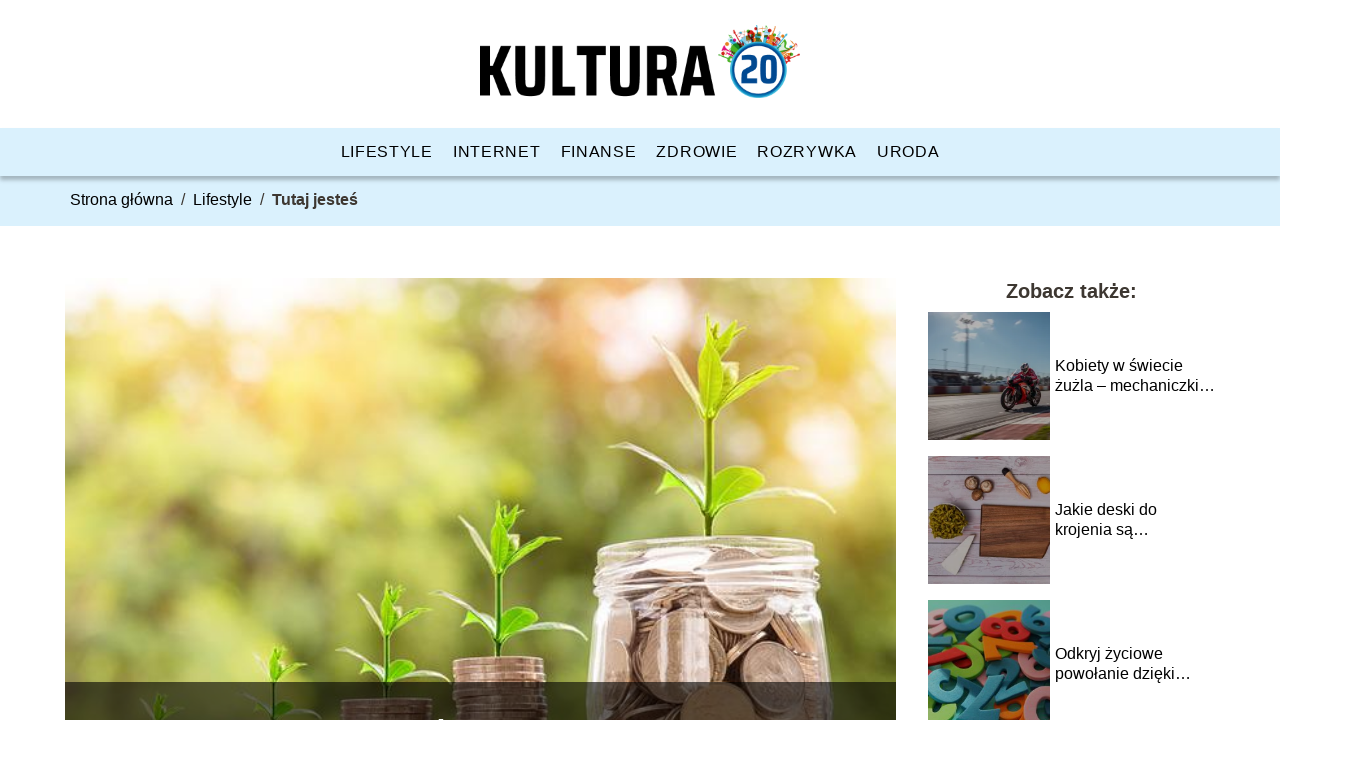

--- FILE ---
content_type: text/html; charset=UTF-8
request_url: https://kultura20.pl/jakie-sa-rodzaje-bankow/
body_size: 8834
content:
<!DOCTYPE html>
<html lang="pl-PL">
<head>
    <title>Jakie są rodzaje banków?</title>
        <meta charset="UTF-8" />
    <meta name="viewport" content="width=device-width, initial-scale=1" />
    <meta name="description" content="Kluczową rolę w funkcjonowaniu państwa odgrywają banki, które są jednostkami finansowymi.">
    <link rel="preconnect" href="https://fonts.googleapis.com">
<link rel="preconnect" href="https://fonts.gstatic.com" crossorigin>
<link href="https://fonts.googleapis.com/css2?family=Funnel+Display:wght@300..800&display=swap" rel="stylesheet">
    <style>:root{--dark-filter-image: brightness(70%);--primary-color: #0B7CB7;--secondary-color: #014991;--tertiary-color: #DAF1FD;--quaternary-color: #7F7F7FCC;--image-radius: 0px;--background-radius: 0px;--btn-radius: 0px;--font-size-small: 12px;--font-size-medium: 16px;--font-size-big: 20px;--font-size-XXL: 32px;--font-color-1: #FFFFFF;--font-color-2: #000000;--font-color-3: #FFFFFF;--dark-background: rgba(0, 0, 0, 0.5);--font-family: 'Funnel', sans-serif;}</style>    <meta name='robots' content='max-image-preview:large' />
<meta name="author" content="redakcja-kultura20-pl">
<meta name="article:published_time" content="2022-06-18T22:00:37+02:00">
<meta name="article:modified_time" content="2022-06-18T22:00:37+02:00">
<link rel='dns-prefetch' href='//s.w.org' />
<script type="text/javascript">
window._wpemojiSettings = {"baseUrl":"https:\/\/s.w.org\/images\/core\/emoji\/14.0.0\/72x72\/","ext":".png","svgUrl":"https:\/\/s.w.org\/images\/core\/emoji\/14.0.0\/svg\/","svgExt":".svg","source":{"concatemoji":"https:\/\/kultura20.pl\/wp-includes\/js\/wp-emoji-release.min.js?ver=6.0.6"}};
/*! This file is auto-generated */
!function(e,a,t){var n,r,o,i=a.createElement("canvas"),p=i.getContext&&i.getContext("2d");function s(e,t){var a=String.fromCharCode,e=(p.clearRect(0,0,i.width,i.height),p.fillText(a.apply(this,e),0,0),i.toDataURL());return p.clearRect(0,0,i.width,i.height),p.fillText(a.apply(this,t),0,0),e===i.toDataURL()}function c(e){var t=a.createElement("script");t.src=e,t.defer=t.type="text/javascript",a.getElementsByTagName("head")[0].appendChild(t)}for(o=Array("flag","emoji"),t.supports={everything:!0,everythingExceptFlag:!0},r=0;r<o.length;r++)t.supports[o[r]]=function(e){if(!p||!p.fillText)return!1;switch(p.textBaseline="top",p.font="600 32px Arial",e){case"flag":return s([127987,65039,8205,9895,65039],[127987,65039,8203,9895,65039])?!1:!s([55356,56826,55356,56819],[55356,56826,8203,55356,56819])&&!s([55356,57332,56128,56423,56128,56418,56128,56421,56128,56430,56128,56423,56128,56447],[55356,57332,8203,56128,56423,8203,56128,56418,8203,56128,56421,8203,56128,56430,8203,56128,56423,8203,56128,56447]);case"emoji":return!s([129777,127995,8205,129778,127999],[129777,127995,8203,129778,127999])}return!1}(o[r]),t.supports.everything=t.supports.everything&&t.supports[o[r]],"flag"!==o[r]&&(t.supports.everythingExceptFlag=t.supports.everythingExceptFlag&&t.supports[o[r]]);t.supports.everythingExceptFlag=t.supports.everythingExceptFlag&&!t.supports.flag,t.DOMReady=!1,t.readyCallback=function(){t.DOMReady=!0},t.supports.everything||(n=function(){t.readyCallback()},a.addEventListener?(a.addEventListener("DOMContentLoaded",n,!1),e.addEventListener("load",n,!1)):(e.attachEvent("onload",n),a.attachEvent("onreadystatechange",function(){"complete"===a.readyState&&t.readyCallback()})),(e=t.source||{}).concatemoji?c(e.concatemoji):e.wpemoji&&e.twemoji&&(c(e.twemoji),c(e.wpemoji)))}(window,document,window._wpemojiSettings);
</script>
<style type="text/css">
img.wp-smiley,
img.emoji {
	display: inline !important;
	border: none !important;
	box-shadow: none !important;
	height: 1em !important;
	width: 1em !important;
	margin: 0 0.07em !important;
	vertical-align: -0.1em !important;
	background: none !important;
	padding: 0 !important;
}
</style>
	<link rel='stylesheet' id='wp-block-library-css'  href='https://kultura20.pl/wp-includes/css/dist/block-library/style.min.css?ver=6.0.6' type='text/css' media='all' />
<style id='global-styles-inline-css' type='text/css'>
body{--wp--preset--color--black: #000000;--wp--preset--color--cyan-bluish-gray: #abb8c3;--wp--preset--color--white: #ffffff;--wp--preset--color--pale-pink: #f78da7;--wp--preset--color--vivid-red: #cf2e2e;--wp--preset--color--luminous-vivid-orange: #ff6900;--wp--preset--color--luminous-vivid-amber: #fcb900;--wp--preset--color--light-green-cyan: #7bdcb5;--wp--preset--color--vivid-green-cyan: #00d084;--wp--preset--color--pale-cyan-blue: #8ed1fc;--wp--preset--color--vivid-cyan-blue: #0693e3;--wp--preset--color--vivid-purple: #9b51e0;--wp--preset--gradient--vivid-cyan-blue-to-vivid-purple: linear-gradient(135deg,rgba(6,147,227,1) 0%,rgb(155,81,224) 100%);--wp--preset--gradient--light-green-cyan-to-vivid-green-cyan: linear-gradient(135deg,rgb(122,220,180) 0%,rgb(0,208,130) 100%);--wp--preset--gradient--luminous-vivid-amber-to-luminous-vivid-orange: linear-gradient(135deg,rgba(252,185,0,1) 0%,rgba(255,105,0,1) 100%);--wp--preset--gradient--luminous-vivid-orange-to-vivid-red: linear-gradient(135deg,rgba(255,105,0,1) 0%,rgb(207,46,46) 100%);--wp--preset--gradient--very-light-gray-to-cyan-bluish-gray: linear-gradient(135deg,rgb(238,238,238) 0%,rgb(169,184,195) 100%);--wp--preset--gradient--cool-to-warm-spectrum: linear-gradient(135deg,rgb(74,234,220) 0%,rgb(151,120,209) 20%,rgb(207,42,186) 40%,rgb(238,44,130) 60%,rgb(251,105,98) 80%,rgb(254,248,76) 100%);--wp--preset--gradient--blush-light-purple: linear-gradient(135deg,rgb(255,206,236) 0%,rgb(152,150,240) 100%);--wp--preset--gradient--blush-bordeaux: linear-gradient(135deg,rgb(254,205,165) 0%,rgb(254,45,45) 50%,rgb(107,0,62) 100%);--wp--preset--gradient--luminous-dusk: linear-gradient(135deg,rgb(255,203,112) 0%,rgb(199,81,192) 50%,rgb(65,88,208) 100%);--wp--preset--gradient--pale-ocean: linear-gradient(135deg,rgb(255,245,203) 0%,rgb(182,227,212) 50%,rgb(51,167,181) 100%);--wp--preset--gradient--electric-grass: linear-gradient(135deg,rgb(202,248,128) 0%,rgb(113,206,126) 100%);--wp--preset--gradient--midnight: linear-gradient(135deg,rgb(2,3,129) 0%,rgb(40,116,252) 100%);--wp--preset--duotone--dark-grayscale: url('#wp-duotone-dark-grayscale');--wp--preset--duotone--grayscale: url('#wp-duotone-grayscale');--wp--preset--duotone--purple-yellow: url('#wp-duotone-purple-yellow');--wp--preset--duotone--blue-red: url('#wp-duotone-blue-red');--wp--preset--duotone--midnight: url('#wp-duotone-midnight');--wp--preset--duotone--magenta-yellow: url('#wp-duotone-magenta-yellow');--wp--preset--duotone--purple-green: url('#wp-duotone-purple-green');--wp--preset--duotone--blue-orange: url('#wp-duotone-blue-orange');--wp--preset--font-size--small: 13px;--wp--preset--font-size--medium: 20px;--wp--preset--font-size--large: 36px;--wp--preset--font-size--x-large: 42px;}.has-black-color{color: var(--wp--preset--color--black) !important;}.has-cyan-bluish-gray-color{color: var(--wp--preset--color--cyan-bluish-gray) !important;}.has-white-color{color: var(--wp--preset--color--white) !important;}.has-pale-pink-color{color: var(--wp--preset--color--pale-pink) !important;}.has-vivid-red-color{color: var(--wp--preset--color--vivid-red) !important;}.has-luminous-vivid-orange-color{color: var(--wp--preset--color--luminous-vivid-orange) !important;}.has-luminous-vivid-amber-color{color: var(--wp--preset--color--luminous-vivid-amber) !important;}.has-light-green-cyan-color{color: var(--wp--preset--color--light-green-cyan) !important;}.has-vivid-green-cyan-color{color: var(--wp--preset--color--vivid-green-cyan) !important;}.has-pale-cyan-blue-color{color: var(--wp--preset--color--pale-cyan-blue) !important;}.has-vivid-cyan-blue-color{color: var(--wp--preset--color--vivid-cyan-blue) !important;}.has-vivid-purple-color{color: var(--wp--preset--color--vivid-purple) !important;}.has-black-background-color{background-color: var(--wp--preset--color--black) !important;}.has-cyan-bluish-gray-background-color{background-color: var(--wp--preset--color--cyan-bluish-gray) !important;}.has-white-background-color{background-color: var(--wp--preset--color--white) !important;}.has-pale-pink-background-color{background-color: var(--wp--preset--color--pale-pink) !important;}.has-vivid-red-background-color{background-color: var(--wp--preset--color--vivid-red) !important;}.has-luminous-vivid-orange-background-color{background-color: var(--wp--preset--color--luminous-vivid-orange) !important;}.has-luminous-vivid-amber-background-color{background-color: var(--wp--preset--color--luminous-vivid-amber) !important;}.has-light-green-cyan-background-color{background-color: var(--wp--preset--color--light-green-cyan) !important;}.has-vivid-green-cyan-background-color{background-color: var(--wp--preset--color--vivid-green-cyan) !important;}.has-pale-cyan-blue-background-color{background-color: var(--wp--preset--color--pale-cyan-blue) !important;}.has-vivid-cyan-blue-background-color{background-color: var(--wp--preset--color--vivid-cyan-blue) !important;}.has-vivid-purple-background-color{background-color: var(--wp--preset--color--vivid-purple) !important;}.has-black-border-color{border-color: var(--wp--preset--color--black) !important;}.has-cyan-bluish-gray-border-color{border-color: var(--wp--preset--color--cyan-bluish-gray) !important;}.has-white-border-color{border-color: var(--wp--preset--color--white) !important;}.has-pale-pink-border-color{border-color: var(--wp--preset--color--pale-pink) !important;}.has-vivid-red-border-color{border-color: var(--wp--preset--color--vivid-red) !important;}.has-luminous-vivid-orange-border-color{border-color: var(--wp--preset--color--luminous-vivid-orange) !important;}.has-luminous-vivid-amber-border-color{border-color: var(--wp--preset--color--luminous-vivid-amber) !important;}.has-light-green-cyan-border-color{border-color: var(--wp--preset--color--light-green-cyan) !important;}.has-vivid-green-cyan-border-color{border-color: var(--wp--preset--color--vivid-green-cyan) !important;}.has-pale-cyan-blue-border-color{border-color: var(--wp--preset--color--pale-cyan-blue) !important;}.has-vivid-cyan-blue-border-color{border-color: var(--wp--preset--color--vivid-cyan-blue) !important;}.has-vivid-purple-border-color{border-color: var(--wp--preset--color--vivid-purple) !important;}.has-vivid-cyan-blue-to-vivid-purple-gradient-background{background: var(--wp--preset--gradient--vivid-cyan-blue-to-vivid-purple) !important;}.has-light-green-cyan-to-vivid-green-cyan-gradient-background{background: var(--wp--preset--gradient--light-green-cyan-to-vivid-green-cyan) !important;}.has-luminous-vivid-amber-to-luminous-vivid-orange-gradient-background{background: var(--wp--preset--gradient--luminous-vivid-amber-to-luminous-vivid-orange) !important;}.has-luminous-vivid-orange-to-vivid-red-gradient-background{background: var(--wp--preset--gradient--luminous-vivid-orange-to-vivid-red) !important;}.has-very-light-gray-to-cyan-bluish-gray-gradient-background{background: var(--wp--preset--gradient--very-light-gray-to-cyan-bluish-gray) !important;}.has-cool-to-warm-spectrum-gradient-background{background: var(--wp--preset--gradient--cool-to-warm-spectrum) !important;}.has-blush-light-purple-gradient-background{background: var(--wp--preset--gradient--blush-light-purple) !important;}.has-blush-bordeaux-gradient-background{background: var(--wp--preset--gradient--blush-bordeaux) !important;}.has-luminous-dusk-gradient-background{background: var(--wp--preset--gradient--luminous-dusk) !important;}.has-pale-ocean-gradient-background{background: var(--wp--preset--gradient--pale-ocean) !important;}.has-electric-grass-gradient-background{background: var(--wp--preset--gradient--electric-grass) !important;}.has-midnight-gradient-background{background: var(--wp--preset--gradient--midnight) !important;}.has-small-font-size{font-size: var(--wp--preset--font-size--small) !important;}.has-medium-font-size{font-size: var(--wp--preset--font-size--medium) !important;}.has-large-font-size{font-size: var(--wp--preset--font-size--large) !important;}.has-x-large-font-size{font-size: var(--wp--preset--font-size--x-large) !important;}
</style>
<link rel='stylesheet' id='tp_theme_maker_style-css'  href='https://kultura20.pl/wp-content/themes/tp-wordpress-theme/assets/css/styles.css?ver=6.0.6' type='text/css' media='all' />
<script type='text/javascript' src='https://kultura20.pl/wp-content/themes/tp-wordpress-theme/assets/js/scripts.js?ver=0.1.1' id='tp_theme_maker_style-js'></script>
<link rel="https://api.w.org/" href="https://kultura20.pl/wp-json/" /><link rel="alternate" type="application/json" href="https://kultura20.pl/wp-json/wp/v2/posts/257" /><link rel="EditURI" type="application/rsd+xml" title="RSD" href="https://kultura20.pl/xmlrpc.php?rsd" />
<link rel="wlwmanifest" type="application/wlwmanifest+xml" href="https://kultura20.pl/wp-includes/wlwmanifest.xml" /> 
<meta name="generator" content="WordPress 6.0.6" />
<link rel="canonical" href="https://kultura20.pl/jakie-sa-rodzaje-bankow/" />
<link rel='shortlink' href='https://kultura20.pl/?p=257' />
<link rel="alternate" type="application/json+oembed" href="https://kultura20.pl/wp-json/oembed/1.0/embed?url=https%3A%2F%2Fkultura20.pl%2Fjakie-sa-rodzaje-bankow%2F" />
<link rel="alternate" type="text/xml+oembed" href="https://kultura20.pl/wp-json/oembed/1.0/embed?url=https%3A%2F%2Fkultura20.pl%2Fjakie-sa-rodzaje-bankow%2F&#038;format=xml" />
<link rel="icon" href="https://kultura20.pl/wp-content/uploads/2019/11/kultura-favi.png" sizes="32x32" />
<link rel="icon" href="https://kultura20.pl/wp-content/uploads/2019/11/kultura-favi.png" sizes="192x192" />
<link rel="apple-touch-icon" href="https://kultura20.pl/wp-content/uploads/2019/11/kultura-favi.png" />
<meta name="msapplication-TileImage" content="https://kultura20.pl/wp-content/uploads/2019/11/kultura-favi.png" />
</head>
<body>

<div data-ad-ignore="true" class="header2">

    <a class="header2__logo" href="https://kultura20.pl">
        <img  src="https://kultura20.pl/wp-content/uploads/2019/11/kultura-logo.png" data-src="https://kultura20.pl/wp-content/uploads/2019/11/kultura-logo.png" alt="Logo kultura20.pl">
    </a>

    <div class="menu-nav hidden">
        <svg class="menu-button arrow-down">
            <use xlink:href="https://kultura20.pl/wp-content/themes/tp-wordpress-theme/assets/img/sprite.svg#icon-chevron-small-right"></use>
        </svg>

        <ul class="menu-nav-list hidden"><li id="menu-item-119" class="menu-item menu-item-type-taxonomy menu-item-object-category current-post-ancestor current-menu-parent current-post-parent menu-item-119 header2__menu--el"><a href="https://kultura20.pl/category/lifestyle/">Lifestyle</a></li>
<li id="menu-item-120" class="menu-item menu-item-type-taxonomy menu-item-object-category menu-item-120 header2__menu--el"><a href="https://kultura20.pl/category/internet/">Internet</a></li>
<li id="menu-item-121" class="menu-item menu-item-type-taxonomy menu-item-object-category menu-item-121 header2__menu--el"><a href="https://kultura20.pl/category/finanse/">Finanse</a></li>
<li id="menu-item-122" class="menu-item menu-item-type-taxonomy menu-item-object-category menu-item-122 header2__menu--el"><a href="https://kultura20.pl/category/zdrowie/">Zdrowie</a></li>
<li id="menu-item-123" class="menu-item menu-item-type-taxonomy menu-item-object-category menu-item-123 header2__menu--el"><a href="https://kultura20.pl/category/rozrywka/">Rozrywka</a></li>
<li id="menu-item-124" class="menu-item menu-item-type-taxonomy menu-item-object-category menu-item-124 header2__menu--el"><a href="https://kultura20.pl/category/uroda/">Uroda</a></li>
</ul>    </div>
    <div class="header2__menu styleC"><ul class="header2__menu--list"><li class="menu-item menu-item-type-taxonomy menu-item-object-category current-post-ancestor current-menu-parent current-post-parent menu-item-119 header2__menu--el"><a href="https://kultura20.pl/category/lifestyle/">Lifestyle</a></li>
<li class="menu-item menu-item-type-taxonomy menu-item-object-category menu-item-120 header2__menu--el"><a href="https://kultura20.pl/category/internet/">Internet</a></li>
<li class="menu-item menu-item-type-taxonomy menu-item-object-category menu-item-121 header2__menu--el"><a href="https://kultura20.pl/category/finanse/">Finanse</a></li>
<li class="menu-item menu-item-type-taxonomy menu-item-object-category menu-item-122 header2__menu--el"><a href="https://kultura20.pl/category/zdrowie/">Zdrowie</a></li>
<li class="menu-item menu-item-type-taxonomy menu-item-object-category menu-item-123 header2__menu--el"><a href="https://kultura20.pl/category/rozrywka/">Rozrywka</a></li>
<li class="menu-item menu-item-type-taxonomy menu-item-object-category menu-item-124 header2__menu--el"><a href="https://kultura20.pl/category/uroda/">Uroda</a></li>
</ul></div>
</div>
        <div class="bg-3" style=" z-index: 1">
            <div style="padding-left: 5px;line-height: 1.5;padding-top: 12px; display: flex; align-content: center; z-index: 1; position: relative">
                            <span class=""><a class="" style="text-decoration: none; color: black;font-size: 16px;display: block;height: 100%;text-align: center"
                                              href="https://kultura20.pl">Strona główna</a></span>
                <p style="margin: auto 8px ">/</p>

                <span class="" style="height: auto; margin: auto 0;"><a style="text-decoration: none; color: black;font-size: 16px;display: block;height: 100%;text-align: center"
                                                                        href="https://kultura20.pl/category/lifestyle/">Lifestyle</a> </span>
                <p style="margin: auto 8px ">/</p>
                <p style="font-size: 16px; line-height: 1.5; font-weight: bold; text-align: center" >Tutaj jesteś</p>
            </div>
        </div>
	<main class="main-a4">


    <section class="article-a4 component">
        <div class="header-a4 component">
            <div class="header-a4__image-wrapper">
                <div class="header-a4__container-TU">
                <h1 class="header-a4__title-TU">Jakie są rodzaje banków?</h1>
                <span class="header-a4__category-TU">Lifestyle</span>
            </div>
            <picture class="header-a4__image">
                 <source media="(max-width: 799px)"
                         srcset="https://kultura20.pl/wp-content/uploads/2022/06/a67a862b-2894-4d4b-8c1a-dc5a63bd0275.jpg"/>
                 <source media="(min-width: 800px)"
                         srcset="https://kultura20.pl/wp-content/uploads/2022/06/a67a862b-2894-4d4b-8c1a-dc5a63bd0275.jpg"/>
            <img class="header-a4__image lazy-img horizontal-a4"
                 src="https://kultura20.pl/wp-content/uploads/2022/06/a67a862b-2894-4d4b-8c1a-dc5a63bd0275-150x150.jpg"
                 data-src="https://kultura20.pl/wp-content/uploads/2022/06/a67a862b-2894-4d4b-8c1a-dc5a63bd0275.jpg"
                 alt="jaki bank wybrać">
             </picture>
        </div>

            <div class="icon header-a4"></div>
        </div>
        <article id="article" class="article-a4__text">
            <div class="articleDate">
                <span class="header-a4__date">Data publikacji: 2022-06-18</span>
	                        </div>

            <p>Kluczową rolę w funkcjonowaniu państwa odgrywają banki, które są jednostkami finansowymi. Warto mieć na uwadze, że wszelkie transakcje przeprowadzane przez banki dotyczą bezpośrednio potrzeb obywateli. Właśnie dlatego na cały sektor gospodarczy mają wpływ zależności między bankami oraz ich funkcje. Wiele osób decyduje się również na kredyt bankowy.</p>
<h2> Wybór banku </h2>
<p>W tym artykule wyjaśnimy, jakie są rodzaje banków, a także jaki bank wybrać najlepiej. W polskim systemie bankowym można wyróżnić banki komercyjne oraz bank centralny. Należy pamiętać, że banki komercyjne są również określane jako operacyjne. Bank komercyjny działa na podobnej zasadzie co przedsiębiorstwo. Jest to samodzielna jednostka organizacyjna, która określa zakres swoich działań na podstawie własnych decyzji. Wybór banków jest bardzo duży, dlatego każdy bez większych problemów powinien znaleźć coś dla siebie. Warto dodać, że pełną odpowiedzialność finansową bierze każdy bank za swobodne decyzje operacyjne. Banki komercyjne zajmują się prowadzeniem określonej działalności gospodarczej, która polega na udzielaniu kredytów i poręczeń, przyjmowaniu wkładów pieniężnych oraz dokonywaniu rozliczeń. Możliwe jest także lokowanie środków otrzymanych od klientów w sposób celowy. Jednostki komercyjne to podmioty, które wykorzystują konkretne metody działania. Warto mieć na uwadze, że banki świadczą odpłatnie swoje usługi. Głównym celem jest oczywiście wypracowanie zysku oraz systematyczne zwiększanie zasobów kapitałowych. Najlepiej korzystać z usług sprawdzonych i renomowanych banków, które wiele lat działają na rynku i cieszą się pozytywną opinią. Wtedy można mieć pewność, że nasze środki finansowe i oszczędności życia znajdują się we właściwym miejscu. To właśnie na maksymalizowaniu wyników finansowych opiera się działalność banków komercyjnych. </p>
<h2> Działalność bankowa </h2>
<p>W Polsce banki posiadają z reguły niewielki kapitał akcyjny. Niestety wciąż trochę im brakuje do pozostałych instytucji finansowych działających na arenie światowej. Można wyróżnić banki komercyjne specjalistyczne oraz uniwersalne. Bank państwowy jest tworzony na mocy rozporządzenia przez Radę Ministrów. Warto dodać, że rozporządzanie jest wydawane przez Ministra Skarbu Państwa. Należy pamiętać, że dokument wymaga jeszcze opinii sporządzonej przez Komisję Nadzoru Bankowego. Przy tworzeniu banku państwowego konieczne jest określenie siedziby banku, jego nazwy oraz zakresu działania. Trzeba też określić środki na funkcjonowanie takiej jednostki z majątku Skarbu Państwa. Nie jest konieczny wpis banku państwowego do rejestru przedsiębiorstw państwowych. Zarząd oraz rada nadzorcza są organami tego podmiotu. Warto dodać, że rada nadzorcza zajmuje się kontrolowaniem działalności banku. Dodatkowe może też uchylać uchwały zarządu, które są niezgodne ze statutem lub prawem. Z kolei zarząd banku podejmuje wszelkie uchwały, a także przeprowadza analizę kwestii dotyczących funkcjonowania podmiotu finansowego. Prezes banku zapewnia oczywiście wykonalność uchwał. Działalności konkurencyjnej nie mogą prowadzić członkowie rad nadzorczych oraz zarządu.</p>
        </article>
        <div class="icon main-a4"></div>
    </section>
    <aside class="sidebar-a4 component">
        <span class="icon sidebar-a4"></span>
        <p class="sidebar-a4__title">Zobacz także:</p>
            <div class="sidebar-a1__slide">
            <span class="sidebar-a1__image-wrapper">
                <a href="https://kultura20.pl/kobiety-w-swiecie-zuzla-mechaniczki-dzialaczki-fanki/">
                    <picture>
                         <source media="(max-width: 799px)"
                                 srcset="https://images.kultura20.pl/2025/07/cf1d04bf-2dde-45f6-bd77-0584945935d7-150x150.webp"/>
                        <source media="(min-width: 800px)"
                                srcset="https://images.kultura20.pl/2025/07/cf1d04bf-2dde-45f6-bd77-0584945935d7-300x225.webp"/>

                        <img class="sidebar-a1__image lazy-img horizontal-sidebar-a1"
                             src=""
                             data-src="https://images.kultura20.pl/2025/07/cf1d04bf-2dde-45f6-bd77-0584945935d7-300x225.webp"
                             alt="">
                    </picture>
                </a>

            </span>
        <p class="sidebar-a1__slide--title"><a title="Kobiety w świecie żużla – mechaniczki, działaczki, fanki" class="text-one-line" href="https://kultura20.pl/kobiety-w-swiecie-zuzla-mechaniczki-dzialaczki-fanki/">Kobiety w świecie żużla – mechaniczki, działaczki, fanki</a></p>
    </div>


    <div class="sidebar-a1__slide">
            <span class="sidebar-a1__image-wrapper">
                <a href="https://kultura20.pl/jakie-deski-do-krojenia-sa-najbardziej-higieniczne/">
                    <picture>
                         <source media="(max-width: 799px)"
                                 srcset="https://kultura20.pl/wp-content/uploads/2023/08/wysoki-kat-widzenia-drewnianej-desce-do-krojenia-wokol-surowego-makaronu-i-skladnika-na-stole_11zon-1-150x150.webp"/>
                        <source media="(min-width: 800px)"
                                srcset="https://kultura20.pl/wp-content/uploads/2023/08/wysoki-kat-widzenia-drewnianej-desce-do-krojenia-wokol-surowego-makaronu-i-skladnika-na-stole_11zon-1-300x200.webp"/>

                        <img class="sidebar-a1__image lazy-img horizontal-sidebar-a1"
                             src=""
                             data-src="https://kultura20.pl/wp-content/uploads/2023/08/wysoki-kat-widzenia-drewnianej-desce-do-krojenia-wokol-surowego-makaronu-i-skladnika-na-stole_11zon-1-300x200.webp"
                             alt="">
                    </picture>
                </a>

            </span>
        <p class="sidebar-a1__slide--title"><a title="Jakie deski do krojenia są najbardziej higieniczne?" class="text-one-line" href="https://kultura20.pl/jakie-deski-do-krojenia-sa-najbardziej-higieniczne/">Jakie deski do krojenia są najbardziej higieniczne?</a></p>
    </div>


    <div class="sidebar-a1__slide">
            <span class="sidebar-a1__image-wrapper">
                <a href="https://kultura20.pl/odkryj-zyciowe-powolanie-dzieki-numerologii/">
                    <picture>
                         <source media="(max-width: 799px)"
                                 srcset="https://kultura20.pl/wp-content/uploads/2023/06/numbers-g0e4375297_1280-150x150.jpg"/>
                        <source media="(min-width: 800px)"
                                srcset="https://kultura20.pl/wp-content/uploads/2023/06/numbers-g0e4375297_1280-300x200.jpg"/>

                        <img class="sidebar-a1__image lazy-img horizontal-sidebar-a1"
                             src=""
                             data-src="https://kultura20.pl/wp-content/uploads/2023/06/numbers-g0e4375297_1280-300x200.jpg"
                             alt="">
                    </picture>
                </a>

            </span>
        <p class="sidebar-a1__slide--title"><a title="Odkryj życiowe powołanie dzięki numerologii" class="text-one-line" href="https://kultura20.pl/odkryj-zyciowe-powolanie-dzieki-numerologii/">Odkryj życiowe powołanie dzięki numerologii</a></p>
    </div>


    <div class="sidebar-a1__slide">
            <span class="sidebar-a1__image-wrapper">
                <a href="https://kultura20.pl/szybkie-przekaski-idealne-na-mniejszy-glod/">
                    <picture>
                         <source media="(max-width: 799px)"
                                 srcset="https://kultura20.pl/wp-content/uploads/2023/01/kor15.bakalie-zdrowaprzekaskawciagudnia-150x150.jpg"/>
                        <source media="(min-width: 800px)"
                                srcset="https://kultura20.pl/wp-content/uploads/2023/01/kor15.bakalie-zdrowaprzekaskawciagudnia-300x200.jpg"/>

                        <img class="sidebar-a1__image lazy-img horizontal-sidebar-a1"
                             src=""
                             data-src="https://kultura20.pl/wp-content/uploads/2023/01/kor15.bakalie-zdrowaprzekaskawciagudnia-300x200.jpg"
                             alt="">
                    </picture>
                </a>

            </span>
        <p class="sidebar-a1__slide--title"><a title="Szybkie przekąski – idealne na mniejszy głód" class="text-one-line" href="https://kultura20.pl/szybkie-przekaski-idealne-na-mniejszy-glod/">Szybkie przekąski – idealne na mniejszy głód</a></p>
    </div>


    </aside>
</main>
<div class="author-1 component">

        <div class="author-1__info">
            <p class="author-1__info--name">Redakcja kultura20.pl</p>
            <p class="author-1__info--about">Zespół redakcyjny kultura20.pl z pasją dzieli się wiedzą o urodzie, zdrowiu, finansach, internecie i rozrywce. Staramy się, by nawet najbardziej złożone tematy były dla Was jasne i inspirujące. Razem odkrywamy świat, dbając o to, byście czuli się pewnie i na bieżąco w każdej dziedzinie!</p>
        </div>


    <svg class="icon author-1">
        <use xlink:href="https://kultura20.pl/wp-content/themes/tp-wordpress-theme/assets/img/sprite.svg#icon-arrow-3-left"></use>
    </svg>
</div>
<section class="suggestions-a4 component">
    <span class="suggestions-a4 icon"></span>
    <p class="suggestions-a4__title">Może Cię również zainteresować</p>
    <div class="suggestions-a4__container">
                    <div class="suggestions-a4__slide">
        <span class="suggestions-a4__wrapper">
            <a href="https://kultura20.pl/zmiany-w-jpk-i-nowy-plik-jpk_v7/">
                <picture>
                 <source media="(max-width: 799px)"
                         srcset="https://kultura20.pl/wp-content/uploads/2019/11/3190194-150x150.jpg"/>
                 <source media="(min-width: 800px)"
                         srcset="https://kultura20.pl/wp-content/uploads/2019/11/3190194-300x200.jpg"/>
                 <img class="suggestions-a4__image lazy-img horizontal-suggestions-a4"
                      src=""
                      data-src="https://kultura20.pl/wp-content/uploads/2019/11/3190194-300x200.jpg"
                      alt="">
             </picture>
            </a>

        </span>
                <div class="suggestions-a4__description">
                    <p class="suggestions-a4__description--title">
                        <a title="Zmiany w JPK i nowy plik JPK_V7" class="text-one-line" href="https://kultura20.pl/zmiany-w-jpk-i-nowy-plik-jpk_v7/">Zmiany w JPK i nowy plik JPK_V7</a></p>

                </div>

            </div>

                    <div class="suggestions-a4__slide">
        <span class="suggestions-a4__wrapper">
            <a href="https://kultura20.pl/na-co-zwracac-uwage-wybierajac-przedszkole/">
                <picture>
                 <source media="(max-width: 799px)"
                         srcset="https://kultura20.pl/wp-content/uploads/2022/10/be39547e-54b1-40b0-a53a-cc59f5894e50-150x150.jpg"/>
                 <source media="(min-width: 800px)"
                         srcset="https://kultura20.pl/wp-content/uploads/2022/10/be39547e-54b1-40b0-a53a-cc59f5894e50-300x198.jpg"/>
                 <img class="suggestions-a4__image lazy-img horizontal-suggestions-a4"
                      src=""
                      data-src="https://kultura20.pl/wp-content/uploads/2022/10/be39547e-54b1-40b0-a53a-cc59f5894e50-300x198.jpg"
                      alt="">
             </picture>
            </a>

        </span>
                <div class="suggestions-a4__description">
                    <p class="suggestions-a4__description--title">
                        <a title="Na co zwracać uwagę wybierając przedszkole?" class="text-one-line" href="https://kultura20.pl/na-co-zwracac-uwage-wybierajac-przedszkole/">Na co zwracać uwagę wybierając przedszkole?</a></p>

                </div>

            </div>

            </div>
</section>


<div class="contactUs1 grid-container component">
    <div class="contactUs1__container">
        <p class="contactUs1__title">Potrzebujesz więcej informacji?</p>
        <button class="contactUs1__btn"><a rel="nofollow" href="/kontakt/">NAPISZ DO NAS</a></button>
    </div>
    <span class="icon a1"></span>
</div>

<footer>
	
    <div class="footer">
        <div class="footer__container--logo">
            <a class="footer__logo" href="https://kultura20.pl">
                <img src="https://kultura20.pl/wp-content/uploads/2019/11/kultura-logo.png" data-src="https://kultura20.pl/wp-content/uploads/2019/11/kultura-logo.png"
                     alt="Logo kultura20.pl">
            </a>
            <p class="footer__logo--description">Kultura20.pl to miejsce, gdzie znajdziesz mnóstwo interesujących artykułów na temat urody, zdrowia, finansów, internetu i rozrywki. Nasza strona jest pełna przydatnych treści, które pomogą Ci w codziennym życiu. Odkryj z nami nowe inspiracje i wskazówki, które uczynią Twoje życie lepszym!</p>
			<a class='footer__userLink' href='/author/redakcja-kultura20-pl/'>Redakcja</a> <a rel = ”nofollow” class='footer__userLink' href='/kontakt/'>Kontakt</a>         </div>
        <div class="footer__category">
            <ul class="footer__category--list">
				
                    <p class="footer__category--title">Kategorie:</p>
					                        <li class="footer__category--list--item">
                            <a href="https://kultura20.pl/category/finanse/">
								Finanse</a>
                        </li>
					                        <li class="footer__category--list--item">
                            <a href="https://kultura20.pl/category/internet/">
								Internet</a>
                        </li>
					                        <li class="footer__category--list--item">
                            <a href="https://kultura20.pl/category/lifestyle/">
								Lifestyle</a>
                        </li>
					                        <li class="footer__category--list--item">
                            <a href="https://kultura20.pl/category/rozrywka/">
								Rozrywka</a>
                        </li>
					                        <li class="footer__category--list--item">
                            <a href="https://kultura20.pl/category/uroda/">
								Uroda</a>
                        </li>
					                        <li class="footer__category--list--item">
                            <a href="https://kultura20.pl/category/zdrowie/">
								Zdrowie</a>
                        </li>
					
            </ul>
        </div>
        <div class="footer__latest">
			                <p class="footer__latest--title">Ostatnie wpisy:</p>

                <ul class="footer__latest--list">
				                    <li class="footer__latest--list--item">
                        <a href="https://kultura20.pl/jaki-pierscionek-zareczynowy-wybrac/">Jaki pierścionek zaręczynowy wybrać?</a>
                    </li>


				                    <li class="footer__latest--list--item">
                        <a href="https://kultura20.pl/luszczyca-co-warto-o-niej-wiedziec/">Łuszczyca: co warto o niej wiedzieć?</a>
                    </li>


				                    <li class="footer__latest--list--item">
                        <a href="https://kultura20.pl/jak-malowac-sie-do-pracy-lekki-makijaz-biznesowy/">Jak malować się do pracy? &#8211; lekki makijaż biznesowy</a>
                    </li>


				                    <li class="footer__latest--list--item">
                        <a href="https://kultura20.pl/polska-marka-galeria-papieru-dla-milosnikow-scrapbookingu/">Polska marka &#8211; Galeria Papieru &#8211; dla miłośników scrapbookingu</a>
                    </li>


				                    </ul>
							        </div>
    </div>

	<div class="privacy-nav"><ul class="privacy-nav-list"><li id="menu-item-337" class="footerMenuItem menu-item menu-item-type-custom menu-item-object-custom menu-item-337 privacy-nav-el"><a rel="nofollow" href="https://kultura20.pl/privacy-policy/">Polityka prywatności</a></li>
<li id="menu-item-358" class="footerMenuItem menu-item menu-item-type-custom menu-item-object-custom menu-item-358 privacy-nav-el"><a href="https://kultura20.pl/mapa-serwisu/">Mapa serwisu</a></li>
<li id="menu-item-385" class="footerMenuItem menu-item menu-item-type-custom menu-item-object-custom menu-item-385 privacy-nav-el"><a rel="nofollow" href="https://kultura20.pl/regulamin/">Regulamin</a></li>
</ul></div>
</footer>

<script type="application/ld+json">
{
    "@context": "http://schema.org",
    "@type": "Article",
    "headline": "Jakie są rodzaje banków?",
    "datePublished": "2022-06-18T22:00:37+00:00",
    "dateModified": "2022-06-18T22:00:37+00:00",
    "mainEntityOfPage": {
        "@type": "WebPage",
        "@id": "https://kultura20.pl/jakie-sa-rodzaje-bankow/"
    },
    "author": {
        "@type": "Person",
        "name": "1",
        "url": "",
        "sameAs": []
    },
    "publisher": {
        "@type": "Organization",
        "name": "kultura20.pl",
        "logo": {
            "@type": "ImageObject",
            "url": "https://kultura20.pl/wp-content/uploads/2019/11/kultura-favi.png"
        }
    },
    "articleSection": "Lifestyle",
    "image": {
        "@type": "ImageObject",
        "url": "https://kultura20.pl/wp-content/uploads/2022/06/a67a862b-2894-4d4b-8c1a-dc5a63bd0275.jpg",
        "width": 640,
        "height": 432
    },
    "description": ""
}
</script>



<script defer src="https://static.cloudflareinsights.com/beacon.min.js/vcd15cbe7772f49c399c6a5babf22c1241717689176015" integrity="sha512-ZpsOmlRQV6y907TI0dKBHq9Md29nnaEIPlkf84rnaERnq6zvWvPUqr2ft8M1aS28oN72PdrCzSjY4U6VaAw1EQ==" data-cf-beacon='{"version":"2024.11.0","token":"f3f60d2abe3b46d7af91f1a789226b5b","r":1,"server_timing":{"name":{"cfCacheStatus":true,"cfEdge":true,"cfExtPri":true,"cfL4":true,"cfOrigin":true,"cfSpeedBrain":true},"location_startswith":null}}' crossorigin="anonymous"></script>
</body>
</html>